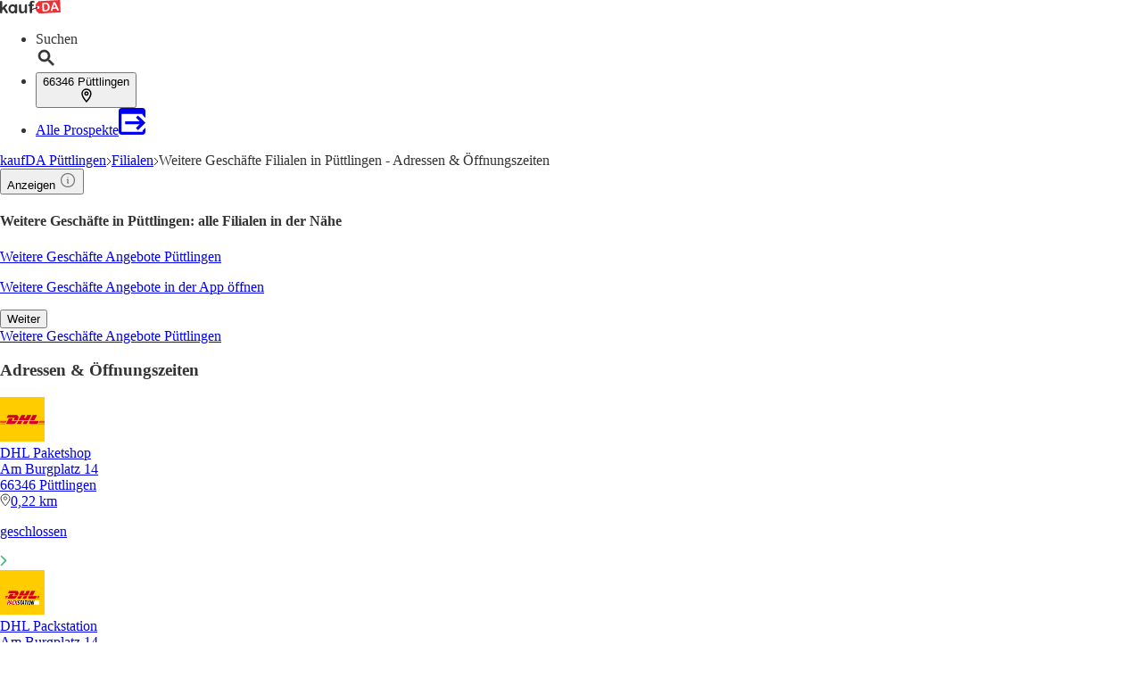

--- FILE ---
content_type: application/javascript; charset=UTF-8
request_url: https://seopages.kaufda.de/_next/static/chunks/4781.95146413476c5864.js
body_size: 4561
content:
"use strict";(self.webpackChunk_N_E=self.webpackChunk_N_E||[]).push([[4781],{1034:(e,t,a)=>{a.d(t,{A:()=>l});var n=a(3511),r=a(4467);let l=e=>{if(!e||!e.length)throw Error("Please provide a list of Libs");let t=e,a=e=>t.map(t=>((e,t)=>t.consentId?e.state.allowedThirdParties.includes(t.consentId):t.enabled||!1)(e,t)&&!t.callbackExecuted?(t.callback(),{...t,callbackExecuted:!0}):t);(0,n.c5)().then(e=>((e=>{e&&(e.off(r.eY),e.on(r.eY,async()=>{t=a(e)}))})(e),t=a(e))).catch(e=>console.log("log",e))}},4781:(e,t,a)=>{a.r(t),a.d(t,{default:()=>D});var n=a(7876),r=a(8202),l=a(1796),i=a(5907),s=a(7699),o=a(8776),c=a(9061),d=a(9664),h=a(4848),u=a(6975),m=a(7135),x=a(7375),p=a(1100),A=a(4467),f=a(4821),b=a(5273),w=a(291),g=a(5185),j=a(4232),k=a(1527),y=a(5586),B=a(1222),N=a(1656),v=a(6298),L=a(3465),C=a(9556),T=a(3250),_=a(8491),I=a(6623),S=a(4212),E=a(9229),P=a(1417),O=a(8193),U=a(9319),K=a(9612),R=a(2518),F=a(1034);let D=e=>{var t,D,H,W;let{brand:G,pageInformation:M,trackingData:Y}=e,{sector:z,url:V,city:q,brochures:J,followed:Q,indexed:X,template:Z,stores:$}=M,{state:{userAgent:ee}}=(0,b.Us)(),{t:et}=(0,g.Bd)(["common"]),ea=(0,w.s)(),{AppBanner_Big:en,AppBanner_Small:er,Breadcrumb:el,BrochureGrid_Sector:ei,BrochureGrid_TopRanked:es,GoogleSearchAds:eo,MetaData:ec,NewsBox:ed,OfferLinkbox_SameCity:eh,PageHeader:eu,PublisherLinkbox:em,CityLinkbox_NearCities:ex,StoreLogoLinkbox:ep,TeaserTextbox:eA,WatcherBox:ef}=(0,K.A)(Z,"content"),eb=(0,R.m)(Z.content),ew={watcherBox:ef,visible:(null==J||null==(t=J.viewer)?void 0:t.length)?"none":"always"},eg=(0,O.A)(ep),ej=eg.links.slice(0,3),ek=eg.links.slice(3),ey=eg.links;(0,j.useEffect)(()=>{ee.isBot||(0,F.A)([{consentId:A.PR.consentId,callback:()=>a.e(6398).then(a.bind(a,6398)).then(e=>new e.default(eo).init()).catch(e=>console.log("log",e))}])},[]);let{page:eB}=$,eN=!(eB>1)&&X,ev=!z.isPoi&&eN;return(0,n.jsxs)(n.Fragment,{children:[(0,n.jsx)(d.A,{brand:G,indexed:eN,followed:Q,metaData:{metaDescription:ec.metaDescription,metaTitle:ec.metaTitle},pathName:V}),(0,n.jsx)(C.A,{}),(0,n.jsx)(u.h,{breadCrumbContent:el,renderStructuredData:!0}),(0,n.jsx)(N.A,{children:(0,n.jsxs)(L.A,{children:[(0,n.jsxs)(v.A,{size:"large",children:[(0,n.jsx)(c.A,{dataTestId:eb.PageHeader,header:{children:eu.text,className:"w-full"},children:ev?(0,n.jsx)(P.K,{feature:(0,f.VJ)("MOREOFFERS_BUTTON"),children:e=>{let{impressionRef:t,onInteraction:a}=e;return(0,n.jsx)(y.A,{ref:t,as:"a",href:(0,U.A)({path:[q.url,z.localUrl,"p-c".concat(z.localId)]}),onClick:async()=>{await a({interactionElement:f.L3.BUTTON})},variant:"secondary",className:"ml-auto hidden text-sm lg:block",children:(0,K.A)(eu,"buttonText")})}}):null}),(0,n.jsx)(l.x,{content:en,downloadAppUrl:ea({adgroup:"BigBanner",deeplink:"".concat(G,"://opensearch/").concat(z.name),hasBrochures:Y.matching_brochures})}),ev?(0,n.jsx)(P.K,{feature:(0,f.VJ)("MOREOFFERS_BUTTON"),children:e=>{let{impressionRef:t,onInteraction:a}=e;return(0,n.jsx)(y.A,{ref:t,as:"a",href:(0,U.A)({path:[q.url,z.localUrl,"p-c".concat(z.localId)]}),onClick:async()=>await a({interactionElement:f.L3.BUTTON}),variant:"secondary",className:"m-auto text-sm lg:hidden",children:(0,K.A)(eu,"buttonText")})}}):null,(0,n.jsx)(P.K,{feature:eb.StoreLogoLinkbox.toLowerCase(),children:e=>{let{impressionRef:t,onInteraction:a}=e;return(0,n.jsx)(S.A,{dataTestId:eb.StoreLogoLinkbox,header:{as:"h3",children:(0,K.A)(eg,"header")},ref:t,children:((null==J?void 0:J.sector.length)>0?ej:ey).map((e,t)=>{let{link_href:r,link_text:l,link_metaTitle:i,image_url:s,isOpen:o,distance:c}=e;return(0,n.jsx)(_.A,{href:r,header:l.name,address:l.address,city:l.city,metadata:{title:i},image:{url:s,metadata:{alt:l.name,title:"".concat(l.name," ").concat(l.city)}},isOpen:o,distance:c,onClick:async()=>await a({interactionElement:f.L3.LINK,interactionPosition:t+1})},r)})})}}),(0,n.jsx)(B.A,{dataTestId:eb.BrochureGrid_Sector,lgCols:4,header:{children:ei.header},button:{variant:"secondary",metadata:{title:et("common:moreBrochures")},children:et("common:moreBrochures"),onClick:()=>{window.location.href="".concat(A.rq,"/?query=").concat(z.displayNameSingular)},tracking:{feature:eb.BrochureGrid_Sector.toLowerCase(),element:f.L3.BUTTON}},showButton:(null==ei?void 0:ei.size)<((null==ei?void 0:ei.totalNumberOfBrochures)||0),children:null==J||null==(D=J.sector)?void 0:D.map((e,t)=>(0,n.jsx)(k.A,{position:t,brochure:e,trackingData:Y,banderoleType:"type6",featureName:eb.BrochureGrid_Sector.toLowerCase()},e.id))}),(0,n.jsx)(P.K,{feature:eb.StoreLogoLinkbox.toLowerCase(),children:e=>{let{impressionRef:t,onInteraction:a}=e;return(0,n.jsx)(S.A,{dataTestId:eb.StoreLogoLinkbox,ref:t,children:((null==J?void 0:J.sector.length)>0?ek:[]).map((e,t)=>{let{link_href:r,link_text:l,link_metaTitle:i,image_url:s,isOpen:o,distance:c}=e;return(0,n.jsx)(_.A,{href:r,header:l.name,address:l.address,city:l.city,metadata:{title:i},image:{url:s,metadata:{alt:l.name,title:"".concat(l.name," ").concat(l.city)}},isOpen:o,distance:c,onClick:async()=>await a({interactionElement:f.L3.LINK,interactionPosition:t+1})},r)})})}}),(0,n.jsx)(x.A,{paginationDetails:$,linkToCallback:e=>(0,U.A)({path:["Filialen",q.url,z.localUrl,"v-c".concat(z.localId).concat(e>1?"-s".concat(e):"")]})}),(0,n.jsx)(i.i,{type:"inPage",content:er,downloadAppUrl:ea({adgroup:"InPageBanner",hasBrochures:Y.matching_brochures,deeplink:"".concat(G,"://opensearch/").concat(z.name)})}),(0,n.jsx)(B.A,{dataTestId:eb.BrochureGrid_TopRanked,lgCols:4,header:{children:es.header},button:{variant:"secondary",metadata:{title:et("common:moreBrochures")},children:et("common:moreBrochures"),onClick:()=>{window.location.href="".concat(A.a0)},tracking:{feature:eb.BrochureGrid_TopRanked.toLowerCase(),element:f.L3.BUTTON}},children:null==J||null==(H=J.topRanked)?void 0:H.map((e,t)=>(0,n.jsx)(k.A,{position:t,brochure:e,banderoleType:"type3",trackingData:Y,featureName:eb.BrochureGrid_TopRanked.toLowerCase()},e.id))}),(0,n.jsx)(r.A,{type:"contentAdSense",visible:"always"}),(0,n.jsx)(P.K,{feature:null==(W=eb.CityLinkbox_NearCities)?void 0:W.toLowerCase(),children:e=>{let{impressionRef:t,onInteraction:a}=e;return(0,n.jsx)(S.A,{displayAs:"block",dataTestId:"".concat(eb.CityLinkbox_NearCities),header:{children:(0,K.A)(ex,"header"),as:"h3"},ref:t,children:(0,K.A)(ex,"links").map(e=>{let{link_text:t,link_metaTitle:r,link_href:l}=e;return(0,n.jsx)(I.A,{href:l,metadata:{title:r},onClick:async()=>await a({interactionElement:f.L3.LINK,interactionPosition:0}),children:t},r)})})}}),(0,n.jsx)(P.K,{feature:eb.OfferLinkbox_SameCity.toLowerCase(),children:e=>{let{impressionRef:t,onInteraction:a}=e;return(0,n.jsx)(S.A,{displayAs:"block",dataTestId:"".concat(eb.OfferLinkbox_SameCity),header:{children:(0,K.A)(eh,"header"),as:"h3"},ref:t,children:(0,K.A)(eh,"links").map(e=>{let{link_text:t,link_metaTitle:r,link_href:l}=e;return(0,n.jsx)(I.A,{href:l,metadata:{title:r},onClick:async()=>await a({interactionElement:f.L3.LINK,interactionPosition:0}),children:t},r)})})}}),(0,n.jsx)(p.A,{...ew,dataTestId:eb.WatcherBox}),(0,n.jsx)(m.A,{content:ed,dataTestId:eb.NewsBox})]}),(0,n.jsxs)(v.A,{size:"small",children:[(0,n.jsx)(P.K,{feature:eb.PublisherLinkbox.toLowerCase(),children:e=>{let{impressionRef:t,onInteraction:a}=e;return(0,n.jsx)(S.A,{dataTestId:eb.PublisherLinkbox,header:{as:"h3",children:(0,K.A)(em,"header")},ref:t,children:(0,K.A)(em,"links").map(e=>{let{link_text:t,link_metaTitle:r,link_href:l}=e;return(0,n.jsx)(T.A,{href:l,metadata:{title:r},onClick:async()=>await a({interactionElement:f.L3.LINK}),children:t},r)})})}}),(0,n.jsx)(r.A,{type:"sidebarAdSense",visible:"always"}),(0,n.jsx)(E.A,{className:"p-lg rounded-md bg-white",dataTestId:eb.TeaserTextbox,header:{children:(0,K.A)(eA,"title"),as:"h2",metadata:{title:(0,K.A)(eA,"title")},className:"border-b"},defaultStylesForCMSContent:!0,children:(0,K.A)(eA,"text","")?(0,n.jsx)("div",{dangerouslySetInnerHTML:{__html:(0,K.A)(eA,"text")}}):null}),(0,n.jsx)(r.A,{type:"sidebarAdSense",visible:"always"}),(0,n.jsx)(i.i,{content:er,downloadAppUrl:ea({adgroup:"SmallBanner",deeplink:"".concat(G,"://opensearch/").concat(z.name),hasBrochures:Y.matching_brochures})}),(0,n.jsx)(h.A,{content:el})]})]})}),(0,n.jsx)(s.A,{brand:G}),(0,n.jsx)(o.u,{})]})}},8202:(e,t,a)=>{a.d(t,{A:()=>h});var n=a(7876),r=a(5039),l=a.n(r),i=a(1839),s=a(1987),o=a(9324);let{publicRuntimeConfig:c}=a.n(o)()(),{IS_PROD:d}=c,h=e=>{let{visible:t,type:a,styles:r={},className:o}=e;return(0,n.jsx)(i.A,{dataTestId:"AdBanner-".concat(a),className:(0,s.A)(l()("min-h-[250px] w-auto",{"lg:hidden":"mobile"===t,"hidden lg:block":"desktop"===t,["".concat(o)]:o,"bg-gray min-w-[100px]":!d})),styles:r,children:(0,n.jsx)("div",{id:a})})}},8776:(e,t,a)=>{a.d(t,{u:()=>x});var n=a(7876),r=a(1417),l=a(5039),i=a.n(l),s=a(5185),o=a(4232),c=a(4821);let d=e=>{let{className:t,fill:a="currentColor"}=e;return(0,n.jsx)("svg",{className:t,xmlns:"http://www.w3.org/2000/svg",viewBox:"0 0 24 24",fill:a,children:(0,n.jsx)("path",{d:"M17.472 14.382c-.297-.149-1.758-.867-2.03-.967-.273-.099-.471-.148-.67.15-.197.297-.767.966-.94 1.164-.173.199-.347.223-.644.075-.297-.15-1.255-.463-2.39-1.475-.883-.788-1.48-1.761-1.653-2.059-.173-.297-.018-.458.13-.606.134-.133.298-.347.446-.52.149-.174.198-.298.298-.497.099-.198.05-.371-.025-.52-.075-.149-.669-1.612-.916-2.207-.242-.579-.487-.5-.669-.51-.173-.008-.371-.01-.57-.01-.198 0-.52.074-.792.372-.272.297-1.04 1.016-1.04 2.479 0 1.462 1.065 2.875 1.213 3.074.149.198 2.096 3.2 5.077 4.487.709.306 1.262.489 1.694.625.712.227 1.36.195 1.871.118.571-.085 1.758-.719 2.006-1.413.248-.694.248-1.289.173-1.413-.074-.124-.272-.198-.57-.347m-5.421 7.403h-.004a9.87 9.87 0 01-5.031-1.378l-.361-.214-3.741.982.998-3.648-.235-.374a9.86 9.86 0 01-1.51-5.26c.001-5.45 4.436-9.884 9.888-9.884 2.64 0 5.122 1.03 6.988 2.898a9.825 9.825 0 012.893 6.994c-.003 5.45-4.437 9.884-9.885 9.884m8.413-18.297A11.815 11.815 0 0012.05 0C5.495 0 .16 5.335.157 11.892c0 2.096.547 4.142 1.588 5.945L.057 24l6.305-1.654a11.882 11.882 0 005.683 1.448h.005c6.554 0 11.89-5.335 11.893-11.893A11.821 11.821 0 0020.885 3.488"})})};var h=a(7903),u=a(4467),m=a(1839);let x=e=>{let{className:t=""}=e,{t:a}=(0,s.Bd)("whatsapp-banner"),[l,x]=(0,o.useState)(!1),[p,A]=(0,o.useState)(!1),[f,b]=(0,o.useState)(!1);return((0,o.useEffect)(()=>{"true"===localStorage.getItem("whatsapp-banner-closed")&&x(!0),A(!0)},[]),(0,o.useEffect)(()=>{if(!p)return;let e=()=>{let e=(()=>{let e=null,t=0;return['[data-testid="BrochureBox_Viewer"]','[data-testid="BrochureBox_Basic"]','[data-testid="BrochureBox_Brand"]','[data-testid="BrochureBox_IntendedSearchArea"]'].forEach(a=>{document.querySelectorAll(a).forEach(a=>{let n=a.getBoundingClientRect().bottom+window.scrollY;(!e||n>t)&&(t=n,e=a)})}),e})();e?b(e.getBoundingClientRect().bottom<window.innerHeight-32):b(!0)};return e(),window.addEventListener("scroll",e,{passive:!0}),()=>{window.removeEventListener("scroll",e)}},[p]),p&&!l&&f)?(0,n.jsxs)(n.Fragment,{children:[(0,n.jsx)("style",{children:"\n        @keyframes slideUpFadeIn {\n          from {\n            transform: translateY(100%);\n            opacity: 0;\n          }\n          to {\n            transform: translateY(0);\n            opacity: 1;\n          }\n        }\n      "}),(0,n.jsx)(r.K,{feature:(0,c.VJ)("WHATSAPP_CHANNEL_BANNER"),children:e=>{let{impressionRef:r,onInteraction:l}=e;return(0,n.jsx)(m.A,{ref:r,className:i()("px-xl py-sm fixed bottom-0 z-50 animate-[slideUpFadeIn_0.5s_ease-out_forwards] lg:hidden",{["".concat(t)]:t}),"data-testid":c.de.WHATSAPP_CHANNEL_BANNER,children:(0,n.jsxs)("div",{className:"shadow-floating-md relative mx-auto flex max-w-[340px] items-center justify-between rounded-lg bg-linear-to-t from-[#27b021] from-10% via-[#27b021] via-60% to-[#68f136] text-white",children:[(0,n.jsxs)("a",{href:u.jD,target:"_blank",rel:"noopener noreferrer",onClick:()=>{l({interactionElement:"link",interactionAction:"click"})},className:"p-sm block h-full w-full","aria-label":"Weitere Angebote in unserem WhatsApp-Kanal",children:[(0,n.jsx)("div",{className:"absolute -top-2 -left-2 flex h-6 w-6 cursor-pointer items-center justify-center rounded-full bg-[red] text-white shadow-md hover:bg-[#5A5A5A]",children:"1"}),(0,n.jsxs)("div",{className:"flex w-full items-center justify-center",children:[(0,n.jsx)("div",{className:"shadow-floating-sm rounded-md",children:(0,n.jsx)(d,{className:"h-8 w-8 flex-shrink-0"})}),(0,n.jsxs)("div",{className:"px-md text-center",children:[(0,n.jsx)("div",{className:"truncate leading-tight font-bold tracking-wide",children:(0,n.jsxs)("p",{className:"",children:[" ",a("text")," "]})}),(0,n.jsx)("div",{className:"truncate leading-tight",children:(0,n.jsx)("p",{children:a("subtext")})})]})]})]}),(0,n.jsx)("div",{className:"border-gray p-lg border-l",children:(0,n.jsx)("button",{onClick:async()=>{await l({interactionElement:"close_button",interactionAction:"click"}),x(!0),localStorage.setItem("whatsapp-banner-closed","true")},children:(0,n.jsx)(h.v,{styles:{stroke:"white",strokeWidth:"2"}})})})]})})}})]}):null}}}]);